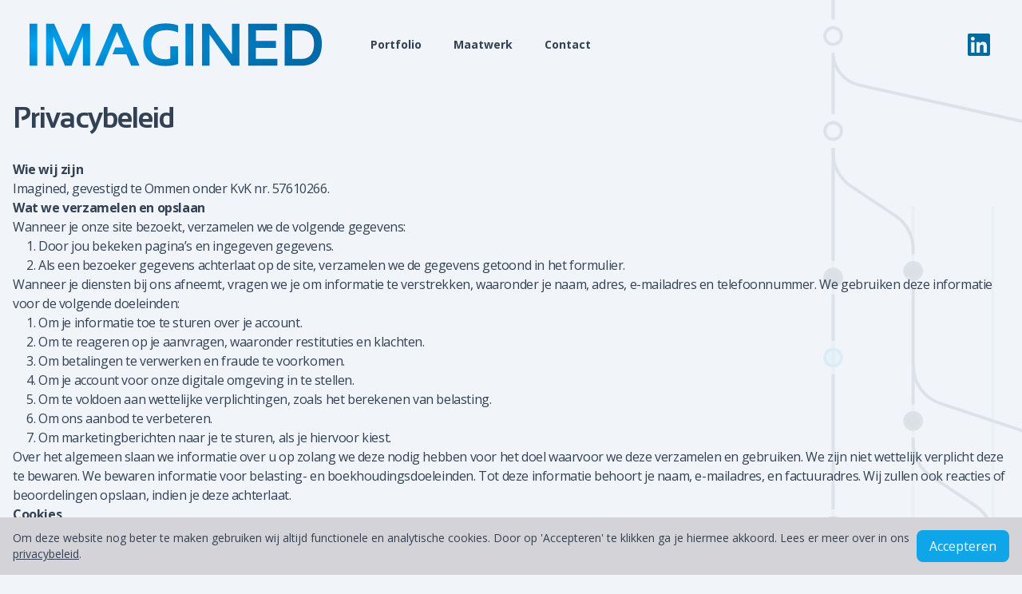

--- FILE ---
content_type: text/html; charset=utf-8
request_url: https://imagined.nl/privacybeleid
body_size: 7435
content:
<!DOCTYPE html>
<html lang="nl" class="h-full">
<head>
    <meta charset="utf-8">
    <meta name="application-name" content="Imagined">
    <meta name="csrf-token" content="kj9LvgN3J2DkX0U7WzQdbilUiWpL493d5GsamFdS">
    <meta name="viewport" content="width=device-width, initial-scale=1">
    <meta name="description" content="">
<meta property="og:type" content="website">
<meta property="og:title" content=" - Imagined">
<meta property="og:description" content="">
<meta property="og:url" content="https://imagined.nl/privacybeleid">
<meta property="og:image" content="https://imagined.nl/imagined-logo-square.png">
    <link rel="shortcut icon" href="https://imagined.nl/imagined-logo-square.png">
    <title>Privacybeleid - Imagined</title>
    <style>
        [x-cloak] {
            display: none !important;
        }
    </style>
    <link
            href="https://imagined.nl/css/filament/forms/forms.css?v=3.3.47.0"
            rel="stylesheet"
            data-navigate-track
        />
                <link
            href="https://imagined.nl/css/filament/support/support.css?v=3.3.47.0"
            rel="stylesheet"
            data-navigate-track
        />
                <link
            href="https://imagined.nl/css/saade/filament-autograph/filament-autograph-styles.css?v=3.2.3.0"
            rel="stylesheet"
            data-navigate-track
        />
    
<style>
    :root {
         --danger-50:254, 242, 242;  --danger-100:254, 226, 226;  --danger-200:254, 202, 202;  --danger-300:252, 165, 165;  --danger-400:248, 113, 113;  --danger-500:239, 68, 68;  --danger-600:220, 38, 38;  --danger-700:185, 28, 28;  --danger-800:153, 27, 27;  --danger-900:127, 29, 29;  --danger-950:69, 10, 10;  --gray-50:250, 250, 250;  --gray-100:244, 244, 245;  --gray-200:228, 228, 231;  --gray-300:212, 212, 216;  --gray-400:161, 161, 170;  --gray-500:113, 113, 122;  --gray-600:82, 82, 91;  --gray-700:63, 63, 70;  --gray-800:39, 39, 42;  --gray-900:24, 24, 27;  --gray-950:9, 9, 11;  --info-50:239, 246, 255;  --info-100:219, 234, 254;  --info-200:191, 219, 254;  --info-300:147, 197, 253;  --info-400:96, 165, 250;  --info-500:59, 130, 246;  --info-600:37, 99, 235;  --info-700:29, 78, 216;  --info-800:30, 64, 175;  --info-900:30, 58, 138;  --info-950:23, 37, 84;  --primary-50:255, 251, 235;  --primary-100:254, 243, 199;  --primary-200:253, 230, 138;  --primary-300:252, 211, 77;  --primary-400:251, 191, 36;  --primary-500:245, 158, 11;  --primary-600:217, 119, 6;  --primary-700:180, 83, 9;  --primary-800:146, 64, 14;  --primary-900:120, 53, 15;  --primary-950:69, 26, 3;  --success-50:240, 253, 244;  --success-100:220, 252, 231;  --success-200:187, 247, 208;  --success-300:134, 239, 172;  --success-400:74, 222, 128;  --success-500:34, 197, 94;  --success-600:22, 163, 74;  --success-700:21, 128, 61;  --success-800:22, 101, 52;  --success-900:20, 83, 45;  --success-950:5, 46, 22;  --warning-50:255, 251, 235;  --warning-100:254, 243, 199;  --warning-200:253, 230, 138;  --warning-300:252, 211, 77;  --warning-400:251, 191, 36;  --warning-500:245, 158, 11;  --warning-600:217, 119, 6;  --warning-700:180, 83, 9;  --warning-800:146, 64, 14;  --warning-900:120, 53, 15;  --warning-950:69, 26, 3;     }
</style>
    <link rel="preload" as="style" href="https://imagined.nl/build/assets/app-DJfNIlsE.css" /><link rel="stylesheet" href="https://imagined.nl/build/assets/app-DJfNIlsE.css" data-navigate-track="reload" /><!-- Livewire Styles --><style >[wire\:loading][wire\:loading], [wire\:loading\.delay][wire\:loading\.delay], [wire\:loading\.inline-block][wire\:loading\.inline-block], [wire\:loading\.inline][wire\:loading\.inline], [wire\:loading\.block][wire\:loading\.block], [wire\:loading\.flex][wire\:loading\.flex], [wire\:loading\.table][wire\:loading\.table], [wire\:loading\.grid][wire\:loading\.grid], [wire\:loading\.inline-flex][wire\:loading\.inline-flex] {display: none;}[wire\:loading\.delay\.none][wire\:loading\.delay\.none], [wire\:loading\.delay\.shortest][wire\:loading\.delay\.shortest], [wire\:loading\.delay\.shorter][wire\:loading\.delay\.shorter], [wire\:loading\.delay\.short][wire\:loading\.delay\.short], [wire\:loading\.delay\.default][wire\:loading\.delay\.default], [wire\:loading\.delay\.long][wire\:loading\.delay\.long], [wire\:loading\.delay\.longer][wire\:loading\.delay\.longer], [wire\:loading\.delay\.longest][wire\:loading\.delay\.longest] {display: none;}[wire\:offline][wire\:offline] {display: none;}[wire\:dirty]:not(textarea):not(input):not(select) {display: none;}:root {--livewire-progress-bar-color: #2299dd;}[x-cloak] {display: none !important;}[wire\:cloak] {display: none !important;}dialog#livewire-error::backdrop {background-color: rgba(0, 0, 0, .6);}</style>
</head>
<body class="flex flex-col min-h-dvh text-slate-700 bg-slate-100 antialiased overflow-x-hidden">
    <div class="flex flex-col w-full min-h-dvh">
        <header class="flex flex-none flex-wrap items-center justify-between sticky top-0 z-50 transition duration-500 px-4 py-2"
    x-data="{ showBar: (window.pageYOffset > 20) ? true : false, mobileMenu: false }"
    :class="showBar ? 'shadow-lg shadow-slate-100/30 bg-slate-100' : 'bg-transparent'"
    @scroll.window="showBar = mobileMenu || (window.pageYOffset > 20) ? true : false"
    @keydown.window.escape="mobileMenu = false">
    <div class="relative flex w-full max-w-7xl mx-auto md:px-4">
        <div class="relative flex flex-grow items-center">
            <a aria-label="Home" href="/" class="py-4">
                <h1 class="hidden">Imagined</h1>
                <svg class="block h-8 md:h-16 w-[26rem] max-w-48 md:max-w-[26rem]">
                    <image xlink:href="https://imagined.nl/imagined-logo.svg" src="https://imagined.nl/imagined-logo.png" loading="lazy" class="h-8 md:h-16 w-auto" />
                </svg>
            </a>
            <div class="hidden md:flex space-x-2 items-center">
                <a href="/portfolio"
           class="block text-sm font-bold outline-none rounded-xl px-4 py-2 hover:bg-slate-300 hover:shadow-sm">
            Portfolio
        </a>
            <a href="/maatwerk-software"
           class="block text-sm font-bold outline-none rounded-xl px-4 py-2 hover:bg-slate-300 hover:shadow-sm">
            Maatwerk
        </a>
            <a href="/contact"
           class="block text-sm font-bold outline-none rounded-xl px-4 py-2 hover:bg-slate-300 hover:shadow-sm">
            Contact
        </a>
            </div>
        </div>
        <div class="flex justify-end">
            <a href="https://www.linkedin.com/in/robinwithaar/" target="_blank" class="inline-flex items-center justify-center text-sky-700">
                <svg xmlns="http://www.w3.org/2000/svg" viewBox="0 0 448 512" class="h-8 px-2">
                    <path fill="currentColor" d="M416 32H31.9C14.3 32 0 46.5 0 64.3v383.4C0 465.5 14.3 480 31.9 480H416c17.6 0 32-14.5 32-32.3V64.3c0-17.8-14.4-32.3-32-32.3zM135.4 416H69V202.2h66.5V416zm-33.2-243c-21.3 0-38.5-17.3-38.5-38.5S80.9 96 102.2 96c21.2 0 38.5 17.3 38.5 38.5 0 21.3-17.2 38.5-38.5 38.5zm282.1 243h-66.4V312c0-24.8-.5-56.7-34.5-56.7-34.6 0-39.9 27-39.9 54.9V416h-66.4V202.2h63.7v29.2h.9c8.9-16.8 30.6-34.5 62.9-34.5 67.2 0 79.7 44.3 79.7 101.9V416z" />
                </svg>
            </a>
            <!-- Mobile menu -->
            <button type="button" class="inline-flex relative p-2 items-center justify-center outline-none md:hidden" @click="mobileMenu = ! mobileMenu, showBar = true">
                <span class="sr-only">Open menu</span>
                <!-- Icon menu closed -->
                <svg class="h-8 w-8 p-1" fill="none" viewBox="0 0 24 24" stroke-width="1.5" stroke="currentColor" x-show="mobileMenu == false">
                    <path stroke-linecap="round" stroke-linejoin="round" d="M3.75 6.75h16.5M3.75 12h16.5m-16.5 5.25h16.5" />
                </svg>
                <!-- Icon menu open -->
                <svg class="h-8 w-8 p-1" fill="none" viewBox="0 0 24 24" stroke-width="1.5" stroke="currentColor" x-show="mobileMenu == true">
                    <path stroke-linecap="round" stroke-linejoin="round" d="M6 18L18 6M6 6l12 12" />
                </svg>
            </button>
            <nav class="fixed top-[4.5rem] left-0 right-0 shadow-lg shadow-slate-100/30 bg-slate-100 z-50 transition duration-500 lg:hidden" id="mobile-menu" x-show="mobileMenu"
                x-transition:enter="transition-all duration-500"
                x-transition:enter-start="opacity-0"
                x-transition:enter-end="opacity-100"
                x-transition:leave="transition-all duration-500"
                x-transition:leave-start="opacity-100"
                x-transition:leave-end="opacity-0">
                <div class="space-y-1 p-2">
                    <a href="/portfolio"
           class="block text-sm font-bold outline-none rounded-xl px-4 py-2 hover:bg-slate-300 hover:shadow-sm">
            Portfolio
        </a>
            <a href="/maatwerk-software"
           class="block text-sm font-bold outline-none rounded-xl px-4 py-2 hover:bg-slate-300 hover:shadow-sm">
            Maatwerk
        </a>
            <a href="/contact"
           class="block text-sm font-bold outline-none rounded-xl px-4 py-2 hover:bg-slate-300 hover:shadow-sm">
            Contact
        </a>
                </div>
            </nav>
        </div>
    </div>
</header>
<div class="absolute w-screen h-screen overflow-hidden z-[-1]">
    <div class="relative">
        <div class="absolute top-[33rem] lg:top-80 left-[calc(50%+20rem)] lg:left-[calc(50%+10rem)] xl:lg:left-[calc(50%+20rem)]">
            <svg aria-hidden="true" viewBox="0 0 668 1069" width="668" height="1069" fill="none" class="absolute left-1/2 top-1/2 -translate-x-1/2 -translate-y-1/2 lg:left-0 lg:translate-x-0 lg:-translate-y-1/3">
                <defs>
                    <clipPath id=":r3:-clip-path">
                        <path fill="#fff" transform="rotate(-180 334 534.4)" d="M0 0h668v1068.8H0z"></path>
                    </clipPath>
                </defs>
                <g opacity=".1" clip-path="url(#:r3:-clip-path)" stroke-width="4">
                    <path opacity=".3" d="M584.5 770.4v-474M484.5 770.4v-474M384.5 770.4v-474M283.5 769.4v-474M183.5 768.4v-474M83.5 767.4v-474" stroke="#334155"></path>
                    <path d="M83.5 221.275v6.587a50.1 50.1 0 0 0 22.309 41.686l55.581 37.054a50.102 50.102 0 0 1 22.309 41.686v6.587M83.5 716.012v6.588a50.099 50.099 0 0 0 22.309 41.685l55.581 37.054a50.102 50.102 0 0 1 22.309 41.686v6.587M183.7 584.5v6.587a50.1 50.1 0 0 0 22.31 41.686l55.581 37.054a50.097 50.097 0 0 1 22.309 41.685v6.588M384.101 277.637v6.588a50.1 50.1 0 0 0 22.309 41.685l55.581 37.054a50.1 50.1 0 0 1 22.31 41.686v6.587M384.1 770.288v6.587a50.1 50.1 0 0 1-22.309 41.686l-55.581 37.054A50.099 50.099 0 0 0 283.9 897.3v6.588" stroke="#334155"></path>
                    <path d="M384.1 770.288v6.587a50.1 50.1 0 0 1-22.309 41.686l-55.581 37.054A50.099 50.099 0 0 0 283.9 897.3v6.588M484.3 594.937v6.587a50.1 50.1 0 0 1-22.31 41.686l-55.581 37.054A50.1 50.1 0 0 0 384.1 721.95v6.587M484.3 872.575v6.587a50.1 50.1 0 0 1-22.31 41.686l-55.581 37.054a50.098 50.098 0 0 0-22.309 41.686v6.582M584.501 663.824v39.988a50.099 50.099 0 0 1-22.31 41.685l-55.581 37.054a50.102 50.102 0 0 0-22.309 41.686v6.587M283.899 945.637v6.588a50.1 50.1 0 0 1-22.309 41.685l-55.581 37.05a50.12 50.12 0 0 0-22.31 41.69v6.59M384.1 277.637c0 19.946 12.763 37.655 31.686 43.962l137.028 45.676c18.923 6.308 31.686 24.016 31.686 43.962M183.7 463.425v30.69c0 21.564 13.799 40.709 34.257 47.529l134.457 44.819c18.922 6.307 31.686 24.016 31.686 43.962M83.5 102.288c0 19.515 13.554 36.412 32.604 40.645l235.391 52.309c19.05 4.234 32.605 21.13 32.605 40.646M83.5 463.425v-58.45M183.699 542.75V396.625M283.9 1068.8V945.637M83.5 363.225v-141.95M83.5 179.524v-77.237M83.5 60.537V0M384.1 630.425V277.637M484.301 830.824V594.937M584.5 1068.8V663.825M484.301 555.275V452.988M584.5 622.075V452.988M384.1 728.537v-56.362M384.1 1068.8v-20.88M384.1 1006.17V770.287M283.9 903.888V759.85M183.699 1066.71V891.362M83.5 1068.8V716.012M83.5 674.263V505.175" stroke="#334155"></path>
                    <circle cx="83.5" cy="384.1" r="10.438" transform="rotate(-180 83.5 384.1)" fill="#1E293B" stroke="#334155"></circle>
                    <circle cx="83.5" cy="200.399" r="10.438" transform="rotate(-180 83.5 200.399)" stroke="#334155"></circle>
                    <circle cx="83.5" cy="81.412" r="10.438" transform="rotate(-180 83.5 81.412)" stroke="#334155"></circle>
                    <circle cx="183.699" cy="375.75" r="10.438" transform="rotate(-180 183.699 375.75)" fill="#1E293B" stroke="#334155"></circle>
                    <circle cx="183.699" cy="563.625" r="10.438" transform="rotate(-180 183.699 563.625)" fill="#1E293B" stroke="#334155"></circle>
                    <circle cx="384.1" cy="651.3" r="10.438" transform="rotate(-180 384.1 651.3)" fill="#1E293B" stroke="#334155"></circle>
                    <circle cx="484.301" cy="574.062" r="10.438" transform="rotate(-180 484.301 574.062)" fill="#0EA5E9" fill-opacity=".42" stroke="#0EA5E9"></circle>
                    <circle cx="384.1" cy="749.412" r="10.438" transform="rotate(-180 384.1 749.412)" fill="#1E293B" stroke="#334155"></circle>
                    <circle cx="384.1" cy="1027.05" r="10.438" transform="rotate(-180 384.1 1027.05)" stroke="#334155"></circle>
                    <circle cx="283.9" cy="924.763" r="10.438" transform="rotate(-180 283.9 924.763)" stroke="#334155"></circle>
                    <circle cx="183.699" cy="870.487" r="10.438" transform="rotate(-180 183.699 870.487)" stroke="#334155"></circle>
                    <circle cx="283.9" cy="738.975" r="10.438" transform="rotate(-180 283.9 738.975)" fill="#1E293B" stroke="#334155"></circle>
                    <circle cx="83.5" cy="695.138" r="10.438" transform="rotate(-180 83.5 695.138)" fill="#1E293B" stroke="#334155"></circle>
                    <circle cx="83.5" cy="484.3" r="10.438" transform="rotate(-180 83.5 484.3)" fill="#0EA5E9" fill-opacity=".42" stroke="#0EA5E9"></circle>
                    <circle cx="484.301" cy="432.112" r="10.438" transform="rotate(-180 484.301 432.112)" fill="#1E293B" stroke="#334155"></circle>
                    <circle cx="584.5" cy="432.112" r="10.438" transform="rotate(-180 584.5 432.112)" fill="#1E293B" stroke="#334155"></circle>
                    <circle cx="584.5" cy="642.95" r="10.438" transform="rotate(-180 584.5 642.95)" fill="#1E293B" stroke="#334155"></circle>
                    <circle cx="484.301" cy="851.699" r="10.438" transform="rotate(-180 484.301 851.699)" stroke="#334155"></circle>
                    <circle cx="384.1" cy="256.763" r="10.438" transform="rotate(-180 384.1 256.763)" stroke="#334155"></circle>
                </g>
            </svg>
        </div>
    </div>
</div>        <div id="content">
                                                        <section id="title-0" class="max-w-7xl p-4 mx-auto text-justify">
    <h2 class="text-4xl font-bold tracking-tight">Privacybeleid</h2>
</section>
                                <section id="paragraph-1" class="tracking-tight flex flex-col paragraph max-w-7xl p-4 mx-auto gap-y-4">
    <p><strong>Wie wij zijn<br></strong>Imagined, gevestigd te Ommen onder KvK nr. 57610266.</p><p><strong>Wat we verzamelen en opslaan<br></strong>Wanneer je onze site bezoekt, verzamelen we de volgende gegevens:</p><ol><li>Door jou bekeken pagina’s en ingegeven gegevens.</li><li>Als een bezoeker gegevens achterlaat op de site, verzamelen we de gegevens getoond in het formulier.</li></ol><p>Wanneer je diensten bij ons afneemt, vragen we je om informatie te verstrekken, waaronder je naam, adres, e-mailadres en telefoonnummer. We gebruiken deze informatie voor de volgende doeleinden:</p><ol><li>Om je informatie toe te sturen over je account.</li><li>Om te reageren op je aanvragen, waaronder restituties en klachten.</li><li>Om betalingen te verwerken en fraude te voorkomen.</li><li>Om je account voor onze digitale omgeving in te stellen.</li><li>Om te voldoen aan wettelijke verplichtingen, zoals het berekenen van belasting.</li><li>Om ons aanbod te verbeteren.</li><li>Om marketingberichten naar je te sturen, als je hiervoor kiest.</li></ol><p>Over het algemeen slaan we informatie over u op zolang we deze nodig hebben voor het doel waarvoor we deze verzamelen en gebruiken. We zijn niet wettelijk verplicht deze te bewaren. We bewaren informatie voor belasting- en boekhoudingsdoeleinden. Tot deze informatie behoort je naam, e-mailadres, en factuuradres. Wij zullen ook reacties of beoordelingen opslaan, indien je deze achterlaat.</p><p><strong>Cookies</strong><br>Door onze website worden enkele functionele en analytische cookies op het apparaat van de bezoeker geplaatst om de site zo optimaal mogelijk te laten functioneren. Hier worden geen persoonlijke gegevens in opgeslagen.<br>Zodra je inlogt, zullen we enkele cookies bewaren in verband met je login informatie.</p><p><strong>Ingesloten inhoud van andere sites<br></strong>Berichten op deze site kunnen ingesloten (embedded) inhoud bevatten (bijvoorbeeld video’s, afbeeldingen, berichten, enz.). Ingesloten inhoud van andere sites gedraagt zich exact hetzelfde alsof de bezoeker deze andere site heeft bezocht.<br>Deze sites kunnen gegevens over je verzamelen, cookies gebruiken, extra tracking van derde partijen insluiten en je interactie met deze ingesloten inhoud monitoren, inclusief het vastleggen van de interactie met ingesloten inhoud als je een account hebt en ingelogd bent op die site.</p><p><strong>Met wie we je gegevens delen<br></strong>Gegevens die verzameld worden voor analytische doeleinden worden bewaard in Hotjar. Deze geanonimiseerde data worden gebruikt om het gebruik van de website te analyseren en de ervaring te kunnen verbeteren.<br>Reacties en berichten worden door een externe spam controle geleid voordat deze worden afgeleverd. Als je een wachtwoord reset aanvraagt, wordt je IP-adres opgenomen in de reset e-mail.</p><p>Je kunt op verschillende manieren betalen. Bij het verwerken van deze betalingen worden sommige gegevens overgedragen aan de bank. Sommige betaalmethoden, waaronder iDeal, worden verwerkt door Mollie. Bij het verwerken van deze betalingen worden sommige gegevens overgedragen aan Mollie. We accepteren betalingen via PayPal. Hiervoor worden sommige gegevens overgedragen aan PayPal. Hiertoe behoort informatie die noodzakelijk is om de betaling te verwerken of ondersteunen, zoals het totaalbedrag van de aankoop en factuurgegevens.</p><p><strong>Hoelang we je gegevens bewaren<br></strong>Bij het bekijken van de demo-omgeving wordt er automatisch een account voor onze site gemaakt en slaan we de persoonlijke informatie op die je verstrekt in je profiel. Alle gebruikers kunnen op ieder moment hun persoonlijke informatie bekijken, bewerken of verwijderen. Site beheerders kunnen deze informatie ook bekijken en bewerken.</p><p><strong>Welke rechten je hebt over je gegevens<br></strong>Alle gebruikers kunnen op ieder moment hun persoonlijke informatie bekijken, bewerken of verwijderen via hun account. Gegevens die we verplicht moeten bewaren in verband met administratieve, wettelijke of beveiligings doeleinden kunnen niet verwijderd worden.</p><p><strong>Hoe we jouw data beveiligen<br></strong>De verbinding met onze website wordt beveiligd door middel van een SSL certificaat. Hiermee worden de gegevens die naar de website verzonden worden versleuteld.</p><p><br></p>
</section>
                    </div>
        <footer class="bg-gradient-to-bl from-sky-700 to-sky-500 text-slate-100 mt-auto" aria-labelledby="footer-heading">
    <div class="mx-auto max-w-7xl p-4">
        <div class="grid md:grid-cols-3 gap-4">
            <div>
                <ul role="list" class="text-center lg:text-left">
                    <li class="flex justify-center lg:justify-start">
                        <svg xmlns="http://www.w3.org/2000/svg" fill="none" viewBox="0 0 24 24" stroke-width="1.5" stroke="currentColor" class="w-5 h-5 mr-1 mt-px">
                            <path stroke-linecap="round" stroke-linejoin="round" d="M2.25 6.75c0 8.284 6.716 15 15 15h2.25a2.25 2.25 0 0 0 2.25-2.25v-1.372c0-.516-.351-.966-.852-1.091l-4.423-1.106c-.44-.11-.902.055-1.173.417l-.97 1.293c-.282.376-.769.542-1.21.38a12.035 12.035 0 0 1-7.143-7.143c-.162-.441.004-.928.38-1.21l1.293-.97c.363-.271.527-.734.417-1.173L6.963 3.102a1.125 1.125 0 0 0-1.091-.852H4.5A2.25 2.25 0 0 0 2.25 4.5v2.25Z" />
                        </svg>
                        <a href="tel:+31643499945" class="hover:underline">06 434 999 45</a>
                    </li>
                    <li class="flex justify-center lg:justify-start">
                        <svg xmlns="http://www.w3.org/2000/svg" fill="none" viewBox="0 0 24 24" stroke-width="1.5" stroke="currentColor" class="w-5 h-5 mr-1 mt-0.5">
                            <path stroke-linecap="round" stroke-linejoin="round" d="M21.75 6.75v10.5a2.25 2.25 0 0 1-2.25 2.25h-15a2.25 2.25 0 0 1-2.25-2.25V6.75m19.5 0A2.25 2.25 0 0 0 19.5 4.5h-15a2.25 2.25 0 0 0-2.25 2.25m19.5 0v.243a2.25 2.25 0 0 1-1.07 1.916l-7.5 4.615a2.25 2.25 0 0 1-2.36 0L3.32 8.91a2.25 2.25 0 0 1-1.07-1.916V6.75" />
                        </svg>
                        <a href="mailto:mail@imagined.nl" class="hover:underline">mail@imagined.nl</a>
                    </li>
                </ul>
            </div>
            <div>
                <ul role="list" class="text-center">
                    <li>
                        <a href="/algemene-voorwaarden" class="hover:underline">Algemene voorwaarden</a>
                    </li>
                    <li>
                        <a href="/privacybeleid" class="hover:underline">Privacybeleid</a>
                    </li>
                </ul>
            </div>
            <div>
                <ul role="list" class="text-center lg:text-right">
                    <li>
                        <span>&copy; Imagined</span><br>
                    </li>
                    <li>
                        <span>KvK 57610266</span>
                    </li>
                </ul>
            </div>
        </div>
    </div>
</footer>
    </div>
    <div class="js-cookie-consent flex justify-between items-center sticky w-full bottom-0 bg-zinc-300 p-4 z-50">
    <p class="text-sm">
        Om deze website nog beter te maken gebruiken wij altijd functionele en analytische cookies. Door op 'Accepteren' te klikken ga je hiermee akkoord. Lees er meer over in ons <a href="/privacybeleid" class="underline">privacybeleid</a>.
    </p>
    <button class="js-cookie-consent-agree px-4 py-2 rounded-lg bg-sky-500 text-white">
        Accepteren
    </button>
</div>

    <script>

        window.laravelCookieConsent = (function () {

            const COOKIE_VALUE = 1;
            const COOKIE_DOMAIN = 'imagined.nl';

            function consentWithCookies() {
                setCookie('laravel_cookie_consent', COOKIE_VALUE, 7300);
                hideCookieDialog();
            }

            function cookieExists(name) {
                return (document.cookie.split('; ').indexOf(name + '=' + COOKIE_VALUE) !== -1);
            }

            function hideCookieDialog() {
                const dialogs = document.getElementsByClassName('js-cookie-consent');

                for (let i = 0; i < dialogs.length; ++i) {
                    dialogs[i].style.display = 'none';
                }
            }

            function setCookie(name, value, expirationInDays) {
                const date = new Date();
                date.setTime(date.getTime() + (expirationInDays * 24 * 60 * 60 * 1000));
                document.cookie = name + '=' + value
                    + ';expires=' + date.toUTCString()
                    + ';domain=' + COOKIE_DOMAIN
                    + ';path=/'
                    + ';samesite=lax';
            }

            if (cookieExists('laravel_cookie_consent')) {
                hideCookieDialog();
            }

            const buttons = document.getElementsByClassName('js-cookie-consent-agree');

            for (let i = 0; i < buttons.length; ++i) {
                buttons[i].addEventListener('click', consentWithCookies);
            }

            return {
                consentWithCookies: consentWithCookies,
                hideCookieDialog: hideCookieDialog
            };
        })();
    </script>

    <div wire:snapshot="{&quot;data&quot;:{&quot;isFilamentNotificationsComponent&quot;:true,&quot;notifications&quot;:[[],{&quot;class&quot;:&quot;Filament\\Notifications\\Collection&quot;,&quot;s&quot;:&quot;wrbl&quot;}]},&quot;memo&quot;:{&quot;id&quot;:&quot;KdBQwCC28g42E9AMC9fE&quot;,&quot;name&quot;:&quot;notifications&quot;,&quot;path&quot;:&quot;privacybeleid&quot;,&quot;method&quot;:&quot;GET&quot;,&quot;release&quot;:&quot;a-a-a&quot;,&quot;children&quot;:[],&quot;scripts&quot;:[],&quot;assets&quot;:[],&quot;errors&quot;:[],&quot;locale&quot;:&quot;nl&quot;},&quot;checksum&quot;:&quot;a140bad262e9d63175854da6f354b135404b1da933f966c32ce2f2d054a249cd&quot;}" wire:effects="{&quot;listeners&quot;:[&quot;notificationsSent&quot;,&quot;notificationSent&quot;,&quot;notificationClosed&quot;]}" wire:id="KdBQwCC28g42E9AMC9fE">
    <div
        class="fi-no pointer-events-none fixed inset-4 z-50 mx-auto flex gap-3 items-end flex-col-reverse justify-end"
        role="status"
    >
        <!--[if BLOCK]><![endif]--><!--[if ENDBLOCK]><![endif]-->    </div>

    <!--[if BLOCK]><![endif]--><!--[if ENDBLOCK]><![endif]--></div>
    <script>
        window.filamentData = []    </script>

            
            <script
                src="https://imagined.nl/js/filament/notifications/notifications.js?v=3.3.47.0"
                
                
                
                
                
                
            ></script>
        
                
            <script
                src="https://imagined.nl/js/filament/support/support.js?v=3.3.47.0"
                
                
                
                
                
                
            ></script>
        
    
<style>
    :root {
            }
</style>
    <link rel="modulepreload" href="https://imagined.nl/build/assets/app-CAiCLEjY.js" /><script type="module" src="https://imagined.nl/build/assets/app-CAiCLEjY.js" data-navigate-track="reload"></script>    <script src="/livewire/livewire.min.js?id=5ef5bc0a"   data-csrf="kj9LvgN3J2DkX0U7WzQdbilUiWpL493d5GsamFdS" data-update-uri="/livewire/update" data-navigate-once="true"></script>
</body>
</html>


--- FILE ---
content_type: text/css; charset=utf-8
request_url: https://fonts.googleapis.com/css2?family=Sansation:ital,wght@0,300;0,400;0,700;1,300;1,400;1,700&display=swap
body_size: 428
content:
/* cyrillic */
@font-face {
  font-family: 'Sansation';
  font-style: italic;
  font-weight: 300;
  font-display: swap;
  src: url(https://fonts.gstatic.com/s/sansation/v1/LYjbdGPjnEg8DNA0z01Qr0KDVs_ceJGY9T6Mh1k.woff2) format('woff2');
  unicode-range: U+0301, U+0400-045F, U+0490-0491, U+04B0-04B1, U+2116;
}
/* greek */
@font-face {
  font-family: 'Sansation';
  font-style: italic;
  font-weight: 300;
  font-display: swap;
  src: url(https://fonts.gstatic.com/s/sansation/v1/LYjbdGPjnEg8DNA0z01Qr0KDVs_beJGY9T6Mh1k.woff2) format('woff2');
  unicode-range: U+0370-0377, U+037A-037F, U+0384-038A, U+038C, U+038E-03A1, U+03A3-03FF;
}
/* latin-ext */
@font-face {
  font-family: 'Sansation';
  font-style: italic;
  font-weight: 300;
  font-display: swap;
  src: url(https://fonts.gstatic.com/s/sansation/v1/LYjbdGPjnEg8DNA0z01Qr0KDVs_WeJGY9T6Mh1k.woff2) format('woff2');
  unicode-range: U+0100-02BA, U+02BD-02C5, U+02C7-02CC, U+02CE-02D7, U+02DD-02FF, U+0304, U+0308, U+0329, U+1D00-1DBF, U+1E00-1E9F, U+1EF2-1EFF, U+2020, U+20A0-20AB, U+20AD-20C0, U+2113, U+2C60-2C7F, U+A720-A7FF;
}
/* latin */
@font-face {
  font-family: 'Sansation';
  font-style: italic;
  font-weight: 300;
  font-display: swap;
  src: url(https://fonts.gstatic.com/s/sansation/v1/LYjbdGPjnEg8DNA0z01Qr0KDVs_YeJGY9T6M.woff2) format('woff2');
  unicode-range: U+0000-00FF, U+0131, U+0152-0153, U+02BB-02BC, U+02C6, U+02DA, U+02DC, U+0304, U+0308, U+0329, U+2000-206F, U+20AC, U+2122, U+2191, U+2193, U+2212, U+2215, U+FEFF, U+FFFD;
}
/* cyrillic */
@font-face {
  font-family: 'Sansation';
  font-style: italic;
  font-weight: 400;
  font-display: swap;
  src: url(https://fonts.gstatic.com/s/sansation/v1/LYjGdGPjnEg8DNA0z01Qr0osdNr1Wpyyzzc.woff2) format('woff2');
  unicode-range: U+0301, U+0400-045F, U+0490-0491, U+04B0-04B1, U+2116;
}
/* greek */
@font-face {
  font-family: 'Sansation';
  font-style: italic;
  font-weight: 400;
  font-display: swap;
  src: url(https://fonts.gstatic.com/s/sansation/v1/LYjGdGPjnEg8DNA0z01Qr0ordNr1Wpyyzzc.woff2) format('woff2');
  unicode-range: U+0370-0377, U+037A-037F, U+0384-038A, U+038C, U+038E-03A1, U+03A3-03FF;
}
/* latin-ext */
@font-face {
  font-family: 'Sansation';
  font-style: italic;
  font-weight: 400;
  font-display: swap;
  src: url(https://fonts.gstatic.com/s/sansation/v1/LYjGdGPjnEg8DNA0z01Qr0omdNr1Wpyyzzc.woff2) format('woff2');
  unicode-range: U+0100-02BA, U+02BD-02C5, U+02C7-02CC, U+02CE-02D7, U+02DD-02FF, U+0304, U+0308, U+0329, U+1D00-1DBF, U+1E00-1E9F, U+1EF2-1EFF, U+2020, U+20A0-20AB, U+20AD-20C0, U+2113, U+2C60-2C7F, U+A720-A7FF;
}
/* latin */
@font-face {
  font-family: 'Sansation';
  font-style: italic;
  font-weight: 400;
  font-display: swap;
  src: url(https://fonts.gstatic.com/s/sansation/v1/LYjGdGPjnEg8DNA0z01Qr0oodNr1Wpyy.woff2) format('woff2');
  unicode-range: U+0000-00FF, U+0131, U+0152-0153, U+02BB-02BC, U+02C6, U+02DA, U+02DC, U+0304, U+0308, U+0329, U+2000-206F, U+20AC, U+2122, U+2191, U+2193, U+2212, U+2215, U+FEFF, U+FFFD;
}
/* cyrillic */
@font-face {
  font-family: 'Sansation';
  font-style: italic;
  font-weight: 700;
  font-display: swap;
  src: url(https://fonts.gstatic.com/s/sansation/v1/LYjbdGPjnEg8DNA0z01Qr0KTUc_ceJGY9T6Mh1k.woff2) format('woff2');
  unicode-range: U+0301, U+0400-045F, U+0490-0491, U+04B0-04B1, U+2116;
}
/* greek */
@font-face {
  font-family: 'Sansation';
  font-style: italic;
  font-weight: 700;
  font-display: swap;
  src: url(https://fonts.gstatic.com/s/sansation/v1/LYjbdGPjnEg8DNA0z01Qr0KTUc_beJGY9T6Mh1k.woff2) format('woff2');
  unicode-range: U+0370-0377, U+037A-037F, U+0384-038A, U+038C, U+038E-03A1, U+03A3-03FF;
}
/* latin-ext */
@font-face {
  font-family: 'Sansation';
  font-style: italic;
  font-weight: 700;
  font-display: swap;
  src: url(https://fonts.gstatic.com/s/sansation/v1/LYjbdGPjnEg8DNA0z01Qr0KTUc_WeJGY9T6Mh1k.woff2) format('woff2');
  unicode-range: U+0100-02BA, U+02BD-02C5, U+02C7-02CC, U+02CE-02D7, U+02DD-02FF, U+0304, U+0308, U+0329, U+1D00-1DBF, U+1E00-1E9F, U+1EF2-1EFF, U+2020, U+20A0-20AB, U+20AD-20C0, U+2113, U+2C60-2C7F, U+A720-A7FF;
}
/* latin */
@font-face {
  font-family: 'Sansation';
  font-style: italic;
  font-weight: 700;
  font-display: swap;
  src: url(https://fonts.gstatic.com/s/sansation/v1/LYjbdGPjnEg8DNA0z01Qr0KTUc_YeJGY9T6M.woff2) format('woff2');
  unicode-range: U+0000-00FF, U+0131, U+0152-0153, U+02BB-02BC, U+02C6, U+02DA, U+02DC, U+0304, U+0308, U+0329, U+2000-206F, U+20AC, U+2122, U+2191, U+2193, U+2212, U+2215, U+FEFF, U+FFFD;
}
/* cyrillic */
@font-face {
  font-family: 'Sansation';
  font-style: normal;
  font-weight: 300;
  font-display: swap;
  src: url(https://fonts.gstatic.com/s/sansation/v1/LYjFdGPjnEg8DNA0z01YAVg_V__acpa69w6N.woff2) format('woff2');
  unicode-range: U+0301, U+0400-045F, U+0490-0491, U+04B0-04B1, U+2116;
}
/* greek */
@font-face {
  font-family: 'Sansation';
  font-style: normal;
  font-weight: 300;
  font-display: swap;
  src: url(https://fonts.gstatic.com/s/sansation/v1/LYjFdGPjnEg8DNA0z01YAVg_UP_acpa69w6N.woff2) format('woff2');
  unicode-range: U+0370-0377, U+037A-037F, U+0384-038A, U+038C, U+038E-03A1, U+03A3-03FF;
}
/* latin-ext */
@font-face {
  font-family: 'Sansation';
  font-style: normal;
  font-weight: 300;
  font-display: swap;
  src: url(https://fonts.gstatic.com/s/sansation/v1/LYjFdGPjnEg8DNA0z01YAVg_Xf_acpa69w6N.woff2) format('woff2');
  unicode-range: U+0100-02BA, U+02BD-02C5, U+02C7-02CC, U+02CE-02D7, U+02DD-02FF, U+0304, U+0308, U+0329, U+1D00-1DBF, U+1E00-1E9F, U+1EF2-1EFF, U+2020, U+20A0-20AB, U+20AD-20C0, U+2113, U+2C60-2C7F, U+A720-A7FF;
}
/* latin */
@font-face {
  font-family: 'Sansation';
  font-style: normal;
  font-weight: 300;
  font-display: swap;
  src: url(https://fonts.gstatic.com/s/sansation/v1/LYjFdGPjnEg8DNA0z01YAVg_U__acpa69w.woff2) format('woff2');
  unicode-range: U+0000-00FF, U+0131, U+0152-0153, U+02BB-02BC, U+02C6, U+02DA, U+02DC, U+0304, U+0308, U+0329, U+2000-206F, U+20AC, U+2122, U+2191, U+2193, U+2212, U+2215, U+FEFF, U+FFFD;
}
/* cyrillic */
@font-face {
  font-family: 'Sansation';
  font-style: normal;
  font-weight: 400;
  font-display: swap;
  src: url(https://fonts.gstatic.com/s/sansation/v1/LYjAdGPjnEg8DNA0z01Qrnoqft3XWKyz.woff2) format('woff2');
  unicode-range: U+0301, U+0400-045F, U+0490-0491, U+04B0-04B1, U+2116;
}
/* greek */
@font-face {
  font-family: 'Sansation';
  font-style: normal;
  font-weight: 400;
  font-display: swap;
  src: url(https://fonts.gstatic.com/s/sansation/v1/LYjAdGPjnEg8DNA0z01QqXoqft3XWKyz.woff2) format('woff2');
  unicode-range: U+0370-0377, U+037A-037F, U+0384-038A, U+038C, U+038E-03A1, U+03A3-03FF;
}
/* latin-ext */
@font-face {
  font-family: 'Sansation';
  font-style: normal;
  font-weight: 400;
  font-display: swap;
  src: url(https://fonts.gstatic.com/s/sansation/v1/LYjAdGPjnEg8DNA0z01QpHoqft3XWKyz.woff2) format('woff2');
  unicode-range: U+0100-02BA, U+02BD-02C5, U+02C7-02CC, U+02CE-02D7, U+02DD-02FF, U+0304, U+0308, U+0329, U+1D00-1DBF, U+1E00-1E9F, U+1EF2-1EFF, U+2020, U+20A0-20AB, U+20AD-20C0, U+2113, U+2C60-2C7F, U+A720-A7FF;
}
/* latin */
@font-face {
  font-family: 'Sansation';
  font-style: normal;
  font-weight: 400;
  font-display: swap;
  src: url(https://fonts.gstatic.com/s/sansation/v1/LYjAdGPjnEg8DNA0z01Qqnoqft3XWA.woff2) format('woff2');
  unicode-range: U+0000-00FF, U+0131, U+0152-0153, U+02BB-02BC, U+02C6, U+02DA, U+02DC, U+0304, U+0308, U+0329, U+2000-206F, U+20AC, U+2122, U+2191, U+2193, U+2212, U+2215, U+FEFF, U+FFFD;
}
/* cyrillic */
@font-face {
  font-family: 'Sansation';
  font-style: normal;
  font-weight: 700;
  font-display: swap;
  src: url(https://fonts.gstatic.com/s/sansation/v1/LYjFdGPjnEg8DNA0z01YEV8_V__acpa69w6N.woff2) format('woff2');
  unicode-range: U+0301, U+0400-045F, U+0490-0491, U+04B0-04B1, U+2116;
}
/* greek */
@font-face {
  font-family: 'Sansation';
  font-style: normal;
  font-weight: 700;
  font-display: swap;
  src: url(https://fonts.gstatic.com/s/sansation/v1/LYjFdGPjnEg8DNA0z01YEV8_UP_acpa69w6N.woff2) format('woff2');
  unicode-range: U+0370-0377, U+037A-037F, U+0384-038A, U+038C, U+038E-03A1, U+03A3-03FF;
}
/* latin-ext */
@font-face {
  font-family: 'Sansation';
  font-style: normal;
  font-weight: 700;
  font-display: swap;
  src: url(https://fonts.gstatic.com/s/sansation/v1/LYjFdGPjnEg8DNA0z01YEV8_Xf_acpa69w6N.woff2) format('woff2');
  unicode-range: U+0100-02BA, U+02BD-02C5, U+02C7-02CC, U+02CE-02D7, U+02DD-02FF, U+0304, U+0308, U+0329, U+1D00-1DBF, U+1E00-1E9F, U+1EF2-1EFF, U+2020, U+20A0-20AB, U+20AD-20C0, U+2113, U+2C60-2C7F, U+A720-A7FF;
}
/* latin */
@font-face {
  font-family: 'Sansation';
  font-style: normal;
  font-weight: 700;
  font-display: swap;
  src: url(https://fonts.gstatic.com/s/sansation/v1/LYjFdGPjnEg8DNA0z01YEV8_U__acpa69w.woff2) format('woff2');
  unicode-range: U+0000-00FF, U+0131, U+0152-0153, U+02BB-02BC, U+02C6, U+02DA, U+02DC, U+0304, U+0308, U+0329, U+2000-206F, U+20AC, U+2122, U+2191, U+2193, U+2212, U+2215, U+FEFF, U+FFFD;
}


--- FILE ---
content_type: image/svg+xml
request_url: https://imagined.nl/imagined-logo.svg
body_size: 5065
content:
<?xml version="1.0" encoding="UTF-8" standalone="no"?>
<!DOCTYPE svg PUBLIC "-//W3C//DTD SVG 1.1//EN" "http://www.w3.org/Graphics/SVG/1.1/DTD/svg11.dtd">
<svg width="100%" height="100%" viewBox="0 0 700 120" version="1.1" xmlns="http://www.w3.org/2000/svg" xmlns:xlink="http://www.w3.org/1999/xlink" xml:space="preserve" xmlns:serif="http://www.serif.com/" style="fill-rule:evenodd;clip-rule:evenodd;stroke-linejoin:round;stroke-miterlimit:2;">
    <g transform="matrix(0.470805,0,0,0.470805,-463.741,-53.6877)">
        <rect x="998.546" y="136.739" width="38.818" height="209.473" style="fill:url(#_Radial1);fill-rule:nonzero;"/>
        <path d="M1081.31,346.212L1081.31,136.739L1121.59,136.739L1192.64,295.675L1262.22,136.739L1301.04,136.739L1301.04,346.212L1265.15,346.212L1265.15,200.313L1208.31,346.212L1175.21,346.212L1117.2,200.313L1117.2,346.212L1081.31,346.212Z" style="fill:url(#_Radial2);fill-rule:nonzero;"/>
        <path d="M1366.52,346.212L1326.67,346.212L1415.59,136.739L1457.34,136.739L1548.15,346.212L1506.41,346.212L1482.53,289.083L1412.95,289.083L1426.28,255.391L1468.47,255.391L1435.51,176.729L1366.52,346.212Z" style="fill:url(#_Radial3);fill-rule:nonzero;"/>
        <path d="M1740.78,336.544C1723.89,343.966 1702.75,347.677 1677.36,347.677C1603.43,347.677 1566.47,311.3 1566.47,238.546C1566.47,169.698 1604.06,135.274 1679.26,135.274C1702.21,135.274 1722.72,138.692 1740.78,145.528L1740.78,180.684C1722.72,172.872 1703.18,168.966 1682.19,168.966C1631.9,168.966 1606.75,192.159 1606.75,238.546C1606.75,288.839 1630.48,313.985 1677.94,313.985C1684.97,313.985 1692.98,312.813 1701.96,310.47L1701.96,249.532L1740.78,249.532L1740.78,336.544Z" style="fill:url(#_Radial4);fill-rule:nonzero;"/>
        <rect x="1777.4" y="136.739" width="38.818" height="209.473" style="fill:url(#_Radial5);fill-rule:nonzero;"/>
        <path d="M1860.17,346.212L1860.17,136.739L1898.99,136.739L2009.58,289.376L2009.58,136.739L2046.93,136.739L2046.93,346.212L2008.12,346.212L1897.52,190.352L1897.52,346.212L1860.17,346.212Z" style="fill:url(#_Radial6);fill-rule:nonzero;"/>
        <path d="M2234.29,136.739L2234.29,170.138L2129.41,170.138L2129.41,222.872L2229.31,222.872L2229.31,257.589L2128.97,257.589L2128.97,312.52L2236.34,312.52L2236.34,346.212L2090.88,346.212L2090.88,136.739L2234.29,136.739Z" style="fill:url(#_Radial7);fill-rule:nonzero;"/>
        <path d="M2354.26,312.52C2397.72,312.52 2419.44,286.934 2419.44,235.763C2419.44,192.208 2397.72,170.43 2354.26,170.43L2311.05,170.43L2311.05,312.52L2354.26,312.52ZM2272.23,346.212L2272.23,136.739L2354.26,136.739C2423.6,136.739 2458.26,169.747 2458.26,235.763C2458.26,309.395 2423.6,346.212 2354.26,346.212L2272.23,346.212Z" style="fill:url(#_Radial8);fill-rule:nonzero;"/>
    </g>
    <defs>
        <radialGradient id="_Radial1" cx="0" cy="0" r="1" gradientUnits="userSpaceOnUse" gradientTransform="matrix(1459.72,0,0,212.402,998.546,241.475)"><stop offset="0" style="stop-color:rgb(0,166,244);stop-opacity:1"/><stop offset="1" style="stop-color:rgb(0,105,168);stop-opacity:1"/></radialGradient>
        <radialGradient id="_Radial2" cx="0" cy="0" r="1" gradientUnits="userSpaceOnUse" gradientTransform="matrix(1459.72,0,0,212.402,998.546,241.475)"><stop offset="0" style="stop-color:rgb(0,166,244);stop-opacity:1"/><stop offset="1" style="stop-color:rgb(0,105,168);stop-opacity:1"/></radialGradient>
        <radialGradient id="_Radial3" cx="0" cy="0" r="1" gradientUnits="userSpaceOnUse" gradientTransform="matrix(1459.72,0,0,212.402,998.546,241.475)"><stop offset="0" style="stop-color:rgb(0,166,244);stop-opacity:1"/><stop offset="1" style="stop-color:rgb(0,105,168);stop-opacity:1"/></radialGradient>
        <radialGradient id="_Radial4" cx="0" cy="0" r="1" gradientUnits="userSpaceOnUse" gradientTransform="matrix(1459.72,0,0,212.402,998.546,241.475)"><stop offset="0" style="stop-color:rgb(0,166,244);stop-opacity:1"/><stop offset="1" style="stop-color:rgb(0,105,168);stop-opacity:1"/></radialGradient>
        <radialGradient id="_Radial5" cx="0" cy="0" r="1" gradientUnits="userSpaceOnUse" gradientTransform="matrix(1459.72,0,0,212.402,998.546,241.475)"><stop offset="0" style="stop-color:rgb(0,166,244);stop-opacity:1"/><stop offset="1" style="stop-color:rgb(0,105,168);stop-opacity:1"/></radialGradient>
        <radialGradient id="_Radial6" cx="0" cy="0" r="1" gradientUnits="userSpaceOnUse" gradientTransform="matrix(1459.72,0,0,212.402,998.546,241.475)"><stop offset="0" style="stop-color:rgb(0,166,244);stop-opacity:1"/><stop offset="1" style="stop-color:rgb(0,105,168);stop-opacity:1"/></radialGradient>
        <radialGradient id="_Radial7" cx="0" cy="0" r="1" gradientUnits="userSpaceOnUse" gradientTransform="matrix(1459.72,0,0,212.402,998.546,241.475)"><stop offset="0" style="stop-color:rgb(0,166,244);stop-opacity:1"/><stop offset="1" style="stop-color:rgb(0,105,168);stop-opacity:1"/></radialGradient>
        <radialGradient id="_Radial8" cx="0" cy="0" r="1" gradientUnits="userSpaceOnUse" gradientTransform="matrix(1459.72,0,0,212.402,998.546,241.475)"><stop offset="0" style="stop-color:rgb(0,166,244);stop-opacity:1"/><stop offset="1" style="stop-color:rgb(0,105,168);stop-opacity:1"/></radialGradient>
    </defs>
</svg>
